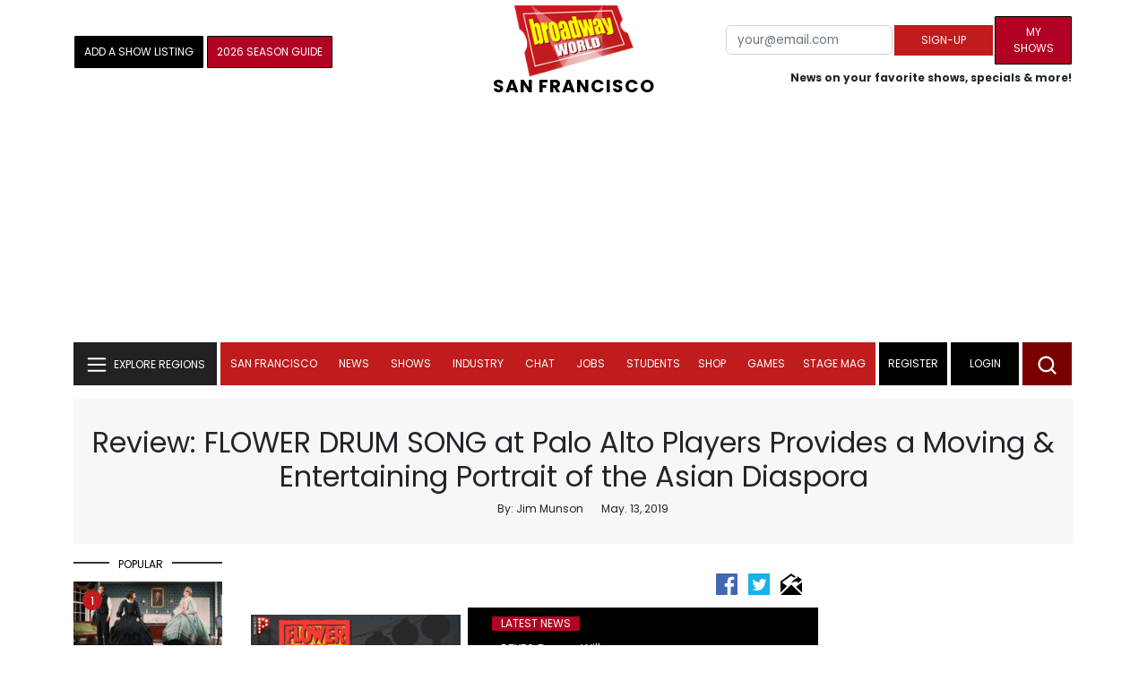

--- FILE ---
content_type: text/html; charset=UTF-8
request_url: https://cloud.broadwayworld.com/recommendednew2023.php
body_size: 7440
content:
<html><head><link rel="preconnect" href="https://cloudimages.broadwayworld.com">
<link rel="dns-prefetch" href="https://cloudimages.broadwayworld.com"><meta name="googlebot" content="noindex,indexifembedded" />
<title>Recommended for You</title>

<Style type="text/css">@charset UTF-8;body{font-family: -apple-system, BlinkMacSystemFont, "Segoe UI", Roboto, "Helvetica Neue", Arial, "Noto Sans", sans-serif, "Apple Color Emoji", "Segoe UI Emoji", "Segoe UI Symbol", "Noto Color Emoji" !important;margin:0;padding:0;background:#ffffff;font-display:auto;}a{margin:0;margin-left:10px;margin:10px 0 10px;font-weight:600;font-size: 15px;line-height:18px;letter-spacing: -.4px;color:#313131;text-decoration:none;}img{max-width:100%;height:auto};a:hover{color:#b20223}.cp{float:left;padding-right:10px;height: 100px;width:100px;margin-bottom:10px;}</style></head><body><Div style="width:100%;height:460px;">



<div style="display:block;height:110px;width:100%;word-break: break-word;overflow:hidden;"><h4><a target="_top" style="word-break: break-word;" href="https://www.broadwayworld.com/article/Broadway-Performers-Push-Back-on-Show-Must-Go-On-Expectations-Amid-Severe-Weather-20260125" 
    onclick="trackArticleClick('views_based', '1', 'views DESC', '2407538', '2407538')"><img loading="lazy" decoding="async" style="width:100px;height:100px;" width="100" height="100" src="https://cloudimages2.broadwayworld.com/upload13/2407538/100-2b40180a99bd944f1462aa2c589da9b8.jpg?format=webp&amp;width=100&amp;quality=80" srcset="https://cloudimages2.broadwayworld.com/columnpiccloud/200200-2b40180a99bd944f1462aa2c589da9b8.jpg?format=webp&amp;width=200&amp;quality=80 2x" alt="Broadway Performers Push Back on &#039;Show Must Go On&#039; Expectations Amid Severe Weather" class="cp"/>Broadway Performers Push Back on 'Show Must Go On' Expectations Amid Severe Weather</a></h4></div><div style="display:block;height:110px;width:100%;word-break: break-word;overflow:hidden;"><h4><a target="_top" style="word-break: break-word;" href="https://www.broadwayworld.com/article/The-Business-Behind-Broadway-When-and-Why-Shows-Open-or-Close-20260124" 
    onclick="trackArticleClick('views_based', '1', 'views DESC', '2375204', '2375204')"><img loading="lazy" decoding="async" style="width:100px;height:100px;" width="100" height="100" src="https://cloudimages2.broadwayworld.com/upload13/2375204/100-e145fe88c6188ad123a6f38f5e81f4ec.jpg?format=webp&amp;width=100&amp;quality=80" srcset="https://cloudimages2.broadwayworld.com/columnpiccloud/200200-e145fe88c6188ad123a6f38f5e81f4ec.jpg?format=webp&amp;width=200&amp;quality=80 2x" alt="The Business Behind Broadway: When and Why Shows Open or Close" class="cp"/>The Business Behind Broadway: When and Why Shows Open or Close</a></h4></div><div style="display:block;height:110px;width:100%;word-break: break-word;overflow:hidden;"><h4><a target="_top" style="word-break: break-word;" href="https://www.broadwayworld.com/article/Rachel-Dratch-Stephanie-Hsu-Michaela-Ja-Rodriguez-Juliette-Lewis-More-Join-THE-ROCKY-HORROR-SHOW--Full-Cast-Announced-20260129" 
    onclick="trackArticleClick('views_based', '1', 'views DESC', '2408307', '2408307')"><img loading="lazy" decoding="async" style="width:100px;height:100px;" width="100" height="100" src="https://cloudimages2.broadwayworld.com/upload13/2408307/100-202ed3d1ad71f5bfa6b7651c899e764c.jpg?format=webp&amp;width=100&amp;quality=80" srcset="https://cloudimages2.broadwayworld.com/columnpiccloud/200200-202ed3d1ad71f5bfa6b7651c899e764c.jpg?format=webp&amp;width=200&amp;quality=80 2x" alt="Full Cast Announced for THE ROCKY HORROR SHOW on Broadway" class="cp"/>Full Cast Announced for THE ROCKY HORROR SHOW on Broadway</a></h4></div><div style="display:block;height:110px;width:100%;word-break: break-word;overflow:hidden;"><h4><a target="_top" style="word-break: break-word;" href="https://www.broadwayworld.com/article/Kevin-Couch-Resigns-as-Kennedy-Center-Programming-SVP-Weeks-After-Appointment-20260128" 
    onclick="trackArticleClick('views_based', '1', 'views DESC', '2408376', '2408376')"><img loading="lazy" decoding="async" style="width:100px;height:100px;" width="100" height="100" src="https://cloudimages2.broadwayworld.com/upload13/2408376/100-4e0593e2ec5bb4ba15c41868efc4c3b6.jpg?format=webp&amp;width=100&amp;quality=80" srcset="https://cloudimages2.broadwayworld.com/columnpiccloud/200200-4e0593e2ec5bb4ba15c41868efc4c3b6.jpg?format=webp&amp;width=200&amp;quality=80 2x" alt="Kevin Couch Resigns as Kennedy Center Programming SVP Weeks After Appointment" class="cp"/>Kevin Couch Resigns as Kennedy Center Programming SVP Weeks After Appointment</a></h4></div><div style="display:block;height:110px;width:100%;word-break: break-word;overflow:hidden;"><h4><a target="_top" style="word-break: break-word;" href="https://www.broadwayworld.com/article/Full-Cast-Set-For-Broadway-Transfer-of-CATS-THE-JELLICLE-BALL-20260126" 
    onclick="trackArticleClick('views_based', '1', 'views DESC', '2407635', '2407635')"><img loading="lazy" decoding="async" style="width:100px;height:100px;" width="100" height="100" src="https://cloudimages2.broadwayworld.com/columnpiccloud/300-bdbc2e530033a59751529cbf8f173358.jpg?format=webp&amp;width=100&amp;quality=80" srcset="https://cloudimages2.broadwayworld.com/columnpiccloud/300-bdbc2e530033a59751529cbf8f173358.jpg?format=webp&amp;width=200&amp;quality=80 2x" alt="Full Cast Set For Broadway Transfer of CATS: THE JELLICLE BALL" class="cp"/>Full Cast Set For Broadway Transfer of CATS: THE JELLICLE BALL</a></h4></div><div style="display:block;height:110px;width:100%;word-break: break-word;overflow:hidden;"><h4><a target="_top" style="word-break: break-word;" href="https://www.broadwayworld.com/article/Actress-and-Comedian-Catherine-OHara-Passes-Away-at-71-20260130" 
    onclick="trackArticleClick('views_based', '1', 'views DESC', '2408763', '2408763')"><img loading="lazy" decoding="async" style="width:100px;height:100px;" width="100" height="100" src="https://cloudimages2.broadwayworld.com/upload13/2408763/100-980923083c3c20aa1430bc2436dbb8e4.jpg?format=webp&amp;width=100&amp;quality=80" srcset="https://cloudimages2.broadwayworld.com/columnpiccloud/200200-980923083c3c20aa1430bc2436dbb8e4.jpg?format=webp&amp;width=200&amp;quality=80 2x" alt="Award-Winning Actress and Comedian Catherine O&#039;Hara Passes Away at 71" class="cp"/>Award-Winning Actress and Comedian Catherine O'Hara Passes Away at 71</a></h4></div><? mysqli_close($link); 

// Clean up old cookies at the end (non-blocking)
if (isset($_COOKIE['MYARTICLES2020'])) {
    setcookie('MYARTICLES2020', null, -1, '/'); 
} 
if (isset($_COOKIE['MYARTICLES20221'])) {
    setcookie('MYARTICLES20221', null, -1, '/'); 
} 
if (isset($_COOKIE['MYARTICLES2021'])) {
    setcookie('MYARTICLES2021', null, -1, '/'); 
}

// Flush output buffer
ob_end_flush();
?></body></html>

<script>
function trackArticleClick(abTestName, abTestVariant, sortMethod, articleId, articleTitle) {
    var url = '/track_rf.cfm?abTestName=' + encodeURIComponent(abTestName) + 
              '&abTestVariant=' + encodeURIComponent(abTestVariant) + 
              '&sortMethod=' + encodeURIComponent(sortMethod) +
              '&articleId=' + encodeURIComponent(articleId) +
              '&articleTitle=' + encodeURIComponent(articleId);
    
    // Use sendBeacon for better performance (non-blocking, works even after page unload)
    if (navigator.sendBeacon) {
        navigator.sendBeacon(url);
    } else {
        // Fallback to fetch with keepalive
        fetch(url, { method: 'GET', keepalive: true }).catch(function() {});
    }
}
</script>








